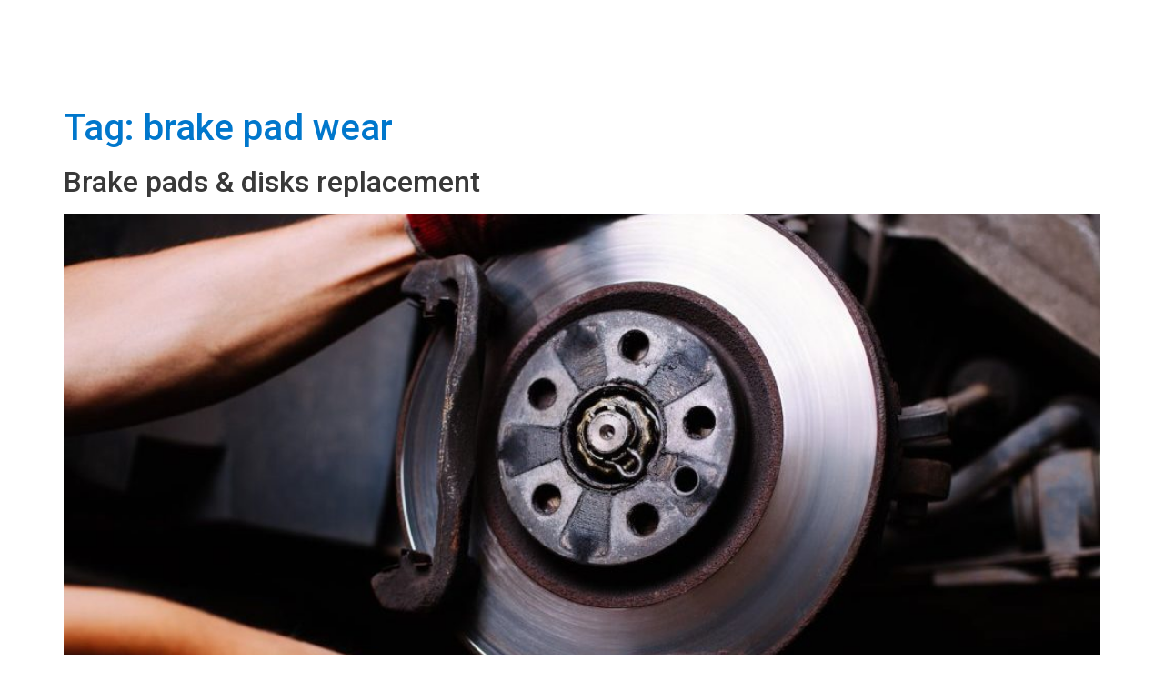

--- FILE ---
content_type: text/html; charset=UTF-8
request_url: https://www.vagspecrandburg.co.za/tag/brake-pad-wear/
body_size: 10801
content:
<!doctype html><html lang="en-US"><head><meta charset="UTF-8"><link rel="preconnect" href="https://fonts.gstatic.com/" crossorigin /><script src="[data-uri]" defer></script><script data-optimized="1" src="https://www.vagspecrandburg.co.za/wp-content/plugins/litespeed-cache/assets/js/webfontloader.min.js" defer></script><link data-optimized="2" rel="stylesheet" href="https://www.vagspecrandburg.co.za/wp-content/litespeed/css/f14b68416bea6e971023cf214adc9a2d.css?ver=b5598" /><meta name="viewport" content="width=device-width, initial-scale=1"><link rel="profile" href="https://gmpg.org/xfn/11"><title>brake pad wear &#8211; VagSpec Centre Randburg</title><meta name='robots' content='max-image-preview:large' /><link rel="alternate" type="application/rss+xml" title="VagSpec Centre Randburg &raquo; Feed" href="https://www.vagspecrandburg.co.za/feed/" /><link rel="alternate" type="application/rss+xml" title="VagSpec Centre Randburg &raquo; Comments Feed" href="https://www.vagspecrandburg.co.za/comments/feed/" /><link rel="alternate" type="application/rss+xml" title="VagSpec Centre Randburg &raquo; brake pad wear Tag Feed" href="https://www.vagspecrandburg.co.za/tag/brake-pad-wear/feed/" /><link rel="preconnect" href="https://fonts.gstatic.com/" crossorigin><script data-optimized="1" src="https://www.vagspecrandburg.co.za/wp-content/litespeed/js/0a6110adf79d3b7b275dc059481a9093.js?ver=53a1f" id="jquery-js" defer data-deferred="1"></script> <script data-optimized="1" src="https://www.vagspecrandburg.co.za/wp-content/litespeed/js/6b85b19dfd6141edb8305b4b76523e71.js?ver=1d18c" id="jquery-migrate-js" defer data-deferred="1"></script> <script data-optimized="1" id="dtk_ajax_load-js-extra" src="[data-uri]" defer></script> <script data-optimized="1" src="https://www.vagspecrandburg.co.za/wp-content/litespeed/js/ea9d3080589f34da1af6f06d1f050b2d.js?ver=ccb1d" id="dtk_ajax_load-js" defer data-deferred="1"></script> <script data-optimized="1" src="https://www.vagspecrandburg.co.za/wp-content/litespeed/js/933348e4b516e60c94dd03622442e0c3.js?ver=779c1" id="ecs-script-js" defer data-deferred="1"></script> <link rel="https://api.w.org/" href="https://www.vagspecrandburg.co.za/wp-json/" /><link rel="alternate" type="application/json" href="https://www.vagspecrandburg.co.za/wp-json/wp/v2/tags/20" /><link rel="EditURI" type="application/rsd+xml" title="RSD" href="https://www.vagspecrandburg.co.za/xmlrpc.php?rsd" /><meta name="generator" content="WordPress 6.5.7" /><meta name="generator" content="Elementor 3.25.10; features: additional_custom_breakpoints, e_optimized_control_loading; settings: css_print_method-external, google_font-enabled, font_display-auto"><link rel="icon" href="https://www.vagspecrandburg.co.za/wp-content/uploads/2020/02/cropped-WEB-ICON-32x32.png" sizes="32x32" /><link rel="icon" href="https://www.vagspecrandburg.co.za/wp-content/uploads/2020/02/cropped-WEB-ICON-192x192.png" sizes="192x192" /><link rel="apple-touch-icon" href="https://www.vagspecrandburg.co.za/wp-content/uploads/2020/02/cropped-WEB-ICON-180x180.png" /><meta name="msapplication-TileImage" content="https://www.vagspecrandburg.co.za/wp-content/uploads/2020/02/cropped-WEB-ICON-270x270.png" /></head><body class="archive tag tag-brake-pad-wear tag-20 elementor-default elementor-kit-1127"><a class="skip-link screen-reader-text" href="#content">Skip to content</a><div data-elementor-type="header" data-elementor-id="3186" class="elementor elementor-3186 elementor-location-header"><div class="elementor-section-wrap"><section class="elementor-section elementor-top-section elementor-element elementor-element-4d930386 elementor-section-full_width elementor-section-height-default elementor-section-height-default elementor-invisible" data-id="4d930386" data-element_type="section" data-settings="{&quot;animation&quot;:&quot;fadeIn&quot;,&quot;background_background&quot;:&quot;classic&quot;}"><div class="elementor-container elementor-column-gap-default"><div class="elementor-column elementor-col-50 elementor-top-column elementor-element elementor-element-461d81fe elementor-invisible" data-id="461d81fe" data-element_type="column" data-settings="{&quot;animation&quot;:&quot;fadeIn&quot;,&quot;animation_delay&quot;:200,&quot;background_background&quot;:&quot;classic&quot;}"><div class="elementor-widget-wrap elementor-element-populated"><div class="elementor-element elementor-element-2589bb96 de_scroll_animation_no elementor-widget elementor-widget-image" data-id="2589bb96" data-element_type="widget" data-widget_type="image.default"><div class="elementor-widget-container">
<a href="https://www.vagspecgr.co.za/">
<img fetchpriority="high" width="800" height="218" src="https://www.vagspecrandburg.co.za/wp-content/uploads/2024/02/Randburg-Logo-3384-x-922-px-1024x279.png" class="elementor-animation-grow attachment-large size-large wp-image-2917" alt="Randburg Logo (3384 X 922 Px)" srcset="https://www.vagspecrandburg.co.za/wp-content/uploads/2024/02/Randburg-Logo-3384-x-922-px-1024x279.png 1024w, https://www.vagspecrandburg.co.za/wp-content/uploads/2024/02/Randburg-Logo-3384-x-922-px-300x82.png 300w, https://www.vagspecrandburg.co.za/wp-content/uploads/2024/02/Randburg-Logo-3384-x-922-px-768x209.png 768w, https://www.vagspecrandburg.co.za/wp-content/uploads/2024/02/Randburg-Logo-3384-x-922-px-1536x418.png 1536w, https://www.vagspecrandburg.co.za/wp-content/uploads/2024/02/Randburg-Logo-3384-x-922-px-2048x558.png 2048w" sizes="(max-width: 800px) 100vw, 800px" />								</a></div></div></div></div><div class="elementor-column elementor-col-50 elementor-top-column elementor-element elementor-element-4244a552" data-id="4244a552" data-element_type="column"><div class="elementor-widget-wrap elementor-element-populated"><div class="elementor-element elementor-element-4e669217 elementor-nav-menu__align-right elementor-nav-menu__text-align-center elementor-nav-menu--dropdown-tablet elementor-nav-menu--toggle elementor-nav-menu--burger de_scroll_animation_no elementor-widget elementor-widget-nav-menu" data-id="4e669217" data-element_type="widget" data-settings="{&quot;layout&quot;:&quot;horizontal&quot;,&quot;submenu_icon&quot;:{&quot;value&quot;:&quot;&lt;i class=\&quot;fas fa-caret-down\&quot;&gt;&lt;\/i&gt;&quot;,&quot;library&quot;:&quot;fa-solid&quot;},&quot;toggle&quot;:&quot;burger&quot;}" data-widget_type="nav-menu.default"><div class="elementor-widget-container"><nav migration_allowed="1" migrated="0" role="navigation" class="elementor-nav-menu--main elementor-nav-menu__container elementor-nav-menu--layout-horizontal e--pointer-underline e--animation-fade"><ul id="menu-1-4e669217" class="elementor-nav-menu"><li class="menu-item menu-item-type-post_type menu-item-object-page menu-item-home menu-item-659"><a href="https://www.vagspecrandburg.co.za/" class="elementor-item">Home</a></li><li class="menu-item menu-item-type-post_type menu-item-object-page menu-item-2744"><a href="https://www.vagspecrandburg.co.za/services-2/" class="elementor-item">Services</a></li><li class="menu-item menu-item-type-post_type menu-item-object-page current_page_parent menu-item-1706"><a href="https://www.vagspecrandburg.co.za/articles/" class="elementor-item">Articles</a></li><li class="menu-item menu-item-type-post_type menu-item-object-page menu-item-2967"><a href="https://www.vagspecrandburg.co.za/faqs/" class="elementor-item">FAQ’s</a></li><li class="menu-item menu-item-type-post_type menu-item-object-page menu-item-660"><a href="https://www.vagspecrandburg.co.za/contact/" class="elementor-item">Contact</a></li></ul></nav><div class="elementor-menu-toggle" role="button" tabindex="0" aria-label="Menu Toggle" aria-expanded="false">
<i aria-hidden="true" role="presentation" class="elementor-menu-toggle__icon--open eicon-menu-bar"></i><i aria-hidden="true" role="presentation" class="elementor-menu-toggle__icon--close eicon-close"></i>			<span class="elementor-screen-only">Menu</span></div><nav class="elementor-nav-menu--dropdown elementor-nav-menu__container" role="navigation" aria-hidden="true"><ul id="menu-2-4e669217" class="elementor-nav-menu"><li class="menu-item menu-item-type-post_type menu-item-object-page menu-item-home menu-item-659"><a href="https://www.vagspecrandburg.co.za/" class="elementor-item" tabindex="-1">Home</a></li><li class="menu-item menu-item-type-post_type menu-item-object-page menu-item-2744"><a href="https://www.vagspecrandburg.co.za/services-2/" class="elementor-item" tabindex="-1">Services</a></li><li class="menu-item menu-item-type-post_type menu-item-object-page current_page_parent menu-item-1706"><a href="https://www.vagspecrandburg.co.za/articles/" class="elementor-item" tabindex="-1">Articles</a></li><li class="menu-item menu-item-type-post_type menu-item-object-page menu-item-2967"><a href="https://www.vagspecrandburg.co.za/faqs/" class="elementor-item" tabindex="-1">FAQ’s</a></li><li class="menu-item menu-item-type-post_type menu-item-object-page menu-item-660"><a href="https://www.vagspecrandburg.co.za/contact/" class="elementor-item" tabindex="-1">Contact</a></li></ul></nav></div></div></div></div></div></section></div></div><main id="content" class="site-main"><div class="page-header"><h1 class="entry-title">Tag: <span>brake pad wear</span></h1></div><div class="page-content"><article class="post"><h2 class="entry-title"><a href="https://www.vagspecrandburg.co.za/brake-pads-and-brake-disc-replacement/">Brake pads &#038; disks replacement</a></h2><a href="https://www.vagspecrandburg.co.za/brake-pads-and-brake-disc-replacement/"><img width="800" height="450" src="https://www.vagspecrandburg.co.za/wp-content/uploads/2020/05/Squeaking-brakes-used-brake-pads-and-discs-See-what-your-car-is-trying-to-tell-you.jpg" class="attachment-large size-large wp-post-image" alt="Brake pads and disks" decoding="async" srcset="https://www.vagspecrandburg.co.za/wp-content/uploads/2020/05/Squeaking-brakes-used-brake-pads-and-discs-See-what-your-car-is-trying-to-tell-you.jpg 1000w, https://www.vagspecrandburg.co.za/wp-content/uploads/2020/05/Squeaking-brakes-used-brake-pads-and-discs-See-what-your-car-is-trying-to-tell-you-300x169.jpg 300w, https://www.vagspecrandburg.co.za/wp-content/uploads/2020/05/Squeaking-brakes-used-brake-pads-and-discs-See-what-your-car-is-trying-to-tell-you-768x432.jpg 768w" sizes="(max-width: 800px) 100vw, 800px" /></a><p>Is it better to change the brake pads and brake disc at the same time? &nbsp; This is one of the most frequently asked questions. The answer is YES!! Have you ever thought, &#8220;Brake discs do not need to be changed because they are metal, and only the brake pads need replacement.&#8221; or, &#8220;I don&#8217;t [&hellip;]</p></article></div></main><div data-elementor-type="footer" data-elementor-id="3194" class="elementor elementor-3194 elementor-location-footer"><div class="elementor-section-wrap"><section class="elementor-section elementor-top-section elementor-element elementor-element-5960376e elementor-section-boxed elementor-section-height-default elementor-section-height-default" data-id="5960376e" data-element_type="section" data-settings="{&quot;background_background&quot;:&quot;classic&quot;}"><div class="elementor-container elementor-column-gap-default"><div class="elementor-column elementor-col-50 elementor-top-column elementor-element elementor-element-62fc41f8" data-id="62fc41f8" data-element_type="column" data-settings="{&quot;background_background&quot;:&quot;classic&quot;}"><div class="elementor-widget-wrap elementor-element-populated"><div class="elementor-element elementor-element-76157c35 de_scroll_animation_no elementor-invisible elementor-widget elementor-widget-image" data-id="76157c35" data-element_type="widget" data-settings="{&quot;_animation&quot;:&quot;fadeIn&quot;}" data-widget_type="image.default"><div class="elementor-widget-container">
<img width="800" height="218" src="https://www.vagspecrandburg.co.za/wp-content/uploads/2024/02/Randburg-Logo-3384-x-922-px-White-1024x279.png" class="attachment-large size-large wp-image-2927" alt="Randburg Logo (3384 X 922 Px) White" srcset="https://www.vagspecrandburg.co.za/wp-content/uploads/2024/02/Randburg-Logo-3384-x-922-px-White-1024x279.png 1024w, https://www.vagspecrandburg.co.za/wp-content/uploads/2024/02/Randburg-Logo-3384-x-922-px-White-300x82.png 300w, https://www.vagspecrandburg.co.za/wp-content/uploads/2024/02/Randburg-Logo-3384-x-922-px-White-768x209.png 768w, https://www.vagspecrandburg.co.za/wp-content/uploads/2024/02/Randburg-Logo-3384-x-922-px-White-1536x418.png 1536w, https://www.vagspecrandburg.co.za/wp-content/uploads/2024/02/Randburg-Logo-3384-x-922-px-White-2048x558.png 2048w" sizes="(max-width: 800px) 100vw, 800px" /></div></div><div class="elementor-element elementor-element-70ce8ce5 de_scroll_animation_no elementor-invisible elementor-widget elementor-widget-text-editor" data-id="70ce8ce5" data-element_type="widget" data-settings="{&quot;_animation&quot;:&quot;fadeIn&quot;,&quot;_animation_delay&quot;:200}" data-widget_type="text-editor.default"><div class="elementor-widget-container"><p>The VAG Spec Group is South Africa&#8217;s largest aftermarket Volkswagen and Audi specialist repair centre with branches in George, Cape Town, Menlyn, Randburg, Zeerust, Klerksdorp &amp; Somerset</p><p>We are RMI accredited workshops with state of the art diagnostic equipment and qualified diagnostic and master technicians.</p></div></div><div class="elementor-element elementor-element-2580cf8b e-grid-align-left elementor-shape-circle e-grid-align-mobile-center elementor-grid-0 de_scroll_animation_no elementor-invisible elementor-widget elementor-widget-social-icons" data-id="2580cf8b" data-element_type="widget" data-settings="{&quot;_animation&quot;:&quot;fadeIn&quot;,&quot;_animation_delay&quot;:400}" data-widget_type="social-icons.default"><div class="elementor-widget-container"><div class="elementor-social-icons-wrapper elementor-grid">
<span class="elementor-grid-item">
<a class="elementor-icon elementor-social-icon elementor-social-icon-facebook elementor-animation-grow elementor-repeater-item-b05a853" href="https://www.facebook.com/vagspeccentre" target="_blank">
<span class="elementor-screen-only">Facebook</span>
<i class="fab fa-facebook"></i>					</a>
</span>
<span class="elementor-grid-item">
<a class="elementor-icon elementor-social-icon elementor-social-icon-instagram elementor-animation-grow elementor-repeater-item-4e94b15" href="https://www.instagram.com/vagspec_centrerandburg/" target="_blank">
<span class="elementor-screen-only">Instagram</span>
<i class="fab fa-instagram"></i>					</a>
</span>
<span class="elementor-grid-item">
<a class="elementor-icon elementor-social-icon elementor-social-icon-whatsapp elementor-animation-grow elementor-repeater-item-28cf23a" href="https://wa.me/+27725653854" target="_blank">
<span class="elementor-screen-only">Whatsapp</span>
<i class="fab fa-whatsapp"></i>					</a>
</span>
<span class="elementor-grid-item">
<a class="elementor-icon elementor-social-icon elementor-social-icon-youtube elementor-animation-grow elementor-repeater-item-3e0cdb0" href="https://www.youtube.com/results?search_query=vagspec+group" target="_blank">
<span class="elementor-screen-only">Youtube</span>
<i class="fab fa-youtube"></i>					</a>
</span></div></div></div></div></div><div class="elementor-column elementor-col-50 elementor-top-column elementor-element elementor-element-7563b46a" data-id="7563b46a" data-element_type="column"><div class="elementor-widget-wrap elementor-element-populated"><section class="elementor-section elementor-inner-section elementor-element elementor-element-4ae38bd2 elementor-section-boxed elementor-section-height-default elementor-section-height-default" data-id="4ae38bd2" data-element_type="section"><div class="elementor-container elementor-column-gap-default"><div class="elementor-column elementor-col-50 elementor-inner-column elementor-element elementor-element-42febd56 elementor-invisible" data-id="42febd56" data-element_type="column" data-settings="{&quot;animation&quot;:&quot;fadeIn&quot;}"><div class="elementor-widget-wrap elementor-element-populated"><div class="elementor-element elementor-element-1348dff7 de_scroll_animation_no elementor-widget elementor-widget-heading" data-id="1348dff7" data-element_type="widget" data-widget_type="heading.default"><div class="elementor-widget-container"><h3 class="elementor-heading-title elementor-size-default">Explore</h3></div></div><div class="elementor-element elementor-element-79517ab de_scroll_animation_no elementor-widget elementor-widget-heading" data-id="79517ab" data-element_type="widget" data-widget_type="heading.default"><div class="elementor-widget-container"><h2 class="elementor-heading-title elementor-size-default"><a href="https://www.vagspecrandburg.co.za/">Home</a></h2></div></div><div class="elementor-element elementor-element-7aff2012 de_scroll_animation_no elementor-widget elementor-widget-heading" data-id="7aff2012" data-element_type="widget" data-widget_type="heading.default"><div class="elementor-widget-container"><h2 class="elementor-heading-title elementor-size-default"><a href="https://www.vagspecrandburg.co.za/services-2/">Services</a></h2></div></div><div class="elementor-element elementor-element-475ee1c7 de_scroll_animation_no elementor-widget elementor-widget-heading" data-id="475ee1c7" data-element_type="widget" data-widget_type="heading.default"><div class="elementor-widget-container"><h2 class="elementor-heading-title elementor-size-default"><a href="https://www.vagspecrandburg.co.za/articles/">Articles</a></h2></div></div><div class="elementor-element elementor-element-395ca55 de_scroll_animation_no elementor-widget elementor-widget-heading" data-id="395ca55" data-element_type="widget" data-widget_type="heading.default"><div class="elementor-widget-container"><h2 class="elementor-heading-title elementor-size-default"><a href="https://www.vagspecrandburg.co.za/faqs/">FAQ</a></h2></div></div><div class="elementor-element elementor-element-38c5739f de_scroll_animation_no elementor-widget elementor-widget-heading" data-id="38c5739f" data-element_type="widget" data-widget_type="heading.default"><div class="elementor-widget-container"><h2 class="elementor-heading-title elementor-size-default"><a href="https://www.vagspecrandburg.co.za/about/">About Us</a></h2></div></div></div></div><div class="elementor-column elementor-col-50 elementor-inner-column elementor-element elementor-element-36b42e72 elementor-invisible" data-id="36b42e72" data-element_type="column" data-settings="{&quot;animation&quot;:&quot;fadeIn&quot;,&quot;animation_delay&quot;:200}"><div class="elementor-widget-wrap elementor-element-populated"><div class="elementor-element elementor-element-6b95ca89 de_scroll_animation_no elementor-widget elementor-widget-heading" data-id="6b95ca89" data-element_type="widget" data-widget_type="heading.default"><div class="elementor-widget-container"><h3 class="elementor-heading-title elementor-size-default">Useful Contacts</h3></div></div><div class="elementor-element elementor-element-5fd64db9 de_scroll_animation_no elementor-widget elementor-widget-heading" data-id="5fd64db9" data-element_type="widget" data-widget_type="heading.default"><div class="elementor-widget-container"><h2 class="elementor-heading-title elementor-size-default"><a href="https://vagspecmenlyn.co.za/albert-du-toit/">Area Manager</a></h2></div></div><div class="elementor-element elementor-element-20f1d7b3 de_scroll_animation_no elementor-widget elementor-widget-heading" data-id="20f1d7b3" data-element_type="widget" data-widget_type="heading.default"><div class="elementor-widget-container"><h2 class="elementor-heading-title elementor-size-default"><a href="https://vagspecmenlyn.co.za/albert-du-toit/">Workshop Manager</a></h2></div></div><div class="elementor-element elementor-element-440a070a de_scroll_animation_no elementor-widget elementor-widget-heading" data-id="440a070a" data-element_type="widget" data-widget_type="heading.default"><div class="elementor-widget-container"><h2 class="elementor-heading-title elementor-size-default"><a href="https://www.vagspecrandburg.co.za/natasja-rossouw/">Service Advisor</a></h2></div></div><div class="elementor-element elementor-element-6ef9a6a9 de_scroll_animation_no elementor-widget elementor-widget-heading" data-id="6ef9a6a9" data-element_type="widget" data-widget_type="heading.default"><div class="elementor-widget-container"><h2 class="elementor-heading-title elementor-size-default"><a href="mailto:customercare@vscr.co.za">Customer Care</a></h2></div></div></div></div></div></section><section class="elementor-section elementor-inner-section elementor-element elementor-element-355fc57f elementor-section-boxed elementor-section-height-default elementor-section-height-default" data-id="355fc57f" data-element_type="section"><div class="elementor-container elementor-column-gap-default"><div class="elementor-column elementor-col-50 elementor-inner-column elementor-element elementor-element-5bc26ae5 elementor-invisible" data-id="5bc26ae5" data-element_type="column" data-settings="{&quot;animation&quot;:&quot;fadeIn&quot;,&quot;animation_delay&quot;:400}"><div class="elementor-widget-wrap elementor-element-populated"><div class="elementor-element elementor-element-488014cf de_scroll_animation_no elementor-widget elementor-widget-heading" data-id="488014cf" data-element_type="widget" data-widget_type="heading.default"><div class="elementor-widget-container"><h3 class="elementor-heading-title elementor-size-default">Contact Us</h3></div></div><div class="elementor-element elementor-element-5e765994 elementor-icon-list--layout-traditional elementor-list-item-link-full_width de_scroll_animation_no elementor-widget elementor-widget-icon-list" data-id="5e765994" data-element_type="widget" data-widget_type="icon-list.default"><div class="elementor-widget-container"><ul class="elementor-icon-list-items"><li class="elementor-icon-list-item">
<span class="elementor-icon-list-icon">
<i aria-hidden="true" class="icon icon-email"></i>						</span>
<span class="elementor-icon-list-text">vagr@vscr.co.za</span></li><li class="elementor-icon-list-item">
<span class="elementor-icon-list-icon">
<i aria-hidden="true" class="fas fa-phone"></i>						</span>
<span class="elementor-icon-list-text">+27 60 944 7149</span></li><li class="elementor-icon-list-item">
<span class="elementor-icon-list-icon">
<i aria-hidden="true" class="fas fa-phone"></i>						</span>
<span class="elementor-icon-list-text">+27 72 565 3854</span></li><li class="elementor-icon-list-item">
<span class="elementor-icon-list-text">210 A Bram Fischer Drive, Kensington B, Randburg, Gauteng</span></li></ul></div></div></div></div><div class="elementor-column elementor-col-50 elementor-inner-column elementor-element elementor-element-58289791 elementor-invisible" data-id="58289791" data-element_type="column" data-settings="{&quot;animation&quot;:&quot;fadeIn&quot;,&quot;animation_delay&quot;:600}"><div class="elementor-widget-wrap elementor-element-populated"><div class="elementor-element elementor-element-57a4c57f de_scroll_animation_no elementor-widget elementor-widget-heading" data-id="57a4c57f" data-element_type="widget" data-widget_type="heading.default"><div class="elementor-widget-container"><h3 class="elementor-heading-title elementor-size-default">Opening Time</h3></div></div><div class="elementor-element elementor-element-121aad20 elementor-icon-list--layout-traditional elementor-list-item-link-full_width de_scroll_animation_no elementor-widget elementor-widget-icon-list" data-id="121aad20" data-element_type="widget" data-widget_type="icon-list.default"><div class="elementor-widget-container"><ul class="elementor-icon-list-items"><li class="elementor-icon-list-item">
<span class="elementor-icon-list-text">Mon - Fri : 07h00-17h00</span></li><li class="elementor-icon-list-item">
<span class="elementor-icon-list-text">Saturday : 07h00-13h00</span></li><li class="elementor-icon-list-item">
<span class="elementor-icon-list-text">Sunday : We are Closed</span></li></ul></div></div></div></div></div></section></div></div></div></section><section class="elementor-section elementor-top-section elementor-element elementor-element-42d7ba46 elementor-section-boxed elementor-section-height-default elementor-section-height-default" data-id="42d7ba46" data-element_type="section" data-settings="{&quot;background_background&quot;:&quot;classic&quot;}"><div class="elementor-container elementor-column-gap-default"><div class="elementor-column elementor-col-100 elementor-top-column elementor-element elementor-element-3e0a49c4" data-id="3e0a49c4" data-element_type="column"><div class="elementor-widget-wrap elementor-element-populated"><div class="elementor-element elementor-element-2fa3e26f de_scroll_animation_no elementor-widget elementor-widget-text-editor" data-id="2fa3e26f" data-element_type="widget" data-widget_type="text-editor.default"><div class="elementor-widget-container"><p>Copyright © 2024 VAGspec Group</p></div></div></div></div></div></section></div></div> <script data-optimized="1" type='text/javascript' src="[data-uri]" defer></script> <script data-optimized="1" src="https://www.vagspecrandburg.co.za/wp-content/litespeed/js/1510781b1e005e84ab020ac26c5d869e.js?ver=fcb4a" id="elementskit-framework-js-frontend-js" defer data-deferred="1"></script> <script data-optimized="1" id="elementskit-framework-js-frontend-js-after" src="[data-uri]" defer></script> <script data-optimized="1" src="https://www.vagspecrandburg.co.za/wp-content/litespeed/js/910fc97d7ee09bb229dc307c604f5a37.js?ver=5a5d8" id="ekit-widget-scripts-js" defer data-deferred="1"></script> <script data-optimized="1" src="https://www.vagspecrandburg.co.za/wp-content/litespeed/js/2dc04a3baf16b42d1b2c82fc469111c2.js?ver=572b6" id="wws-input-mask-js" defer data-deferred="1"></script> <script data-optimized="1" id="wws-public-script-js-extra" src="[data-uri]" defer></script> <script data-optimized="1" src="https://www.vagspecrandburg.co.za/wp-content/litespeed/js/596475323e2287e49a72c95f3b8193e4.js?ver=0b8df" id="wws-public-script-js" defer data-deferred="1"></script> <script data-optimized="1" id="fluentform-elementor-js-extra" src="[data-uri]" defer></script> <script data-optimized="1" src="https://www.vagspecrandburg.co.za/wp-content/litespeed/js/f2ac2a486eb32e795d7b361fcb3cc531.js?ver=c1aed" id="fluentform-elementor-js" defer data-deferred="1"></script> <script data-optimized="1" src="https://www.vagspecrandburg.co.za/wp-content/litespeed/js/eba8d4286722f1f4a70bc608192087a5.js?ver=a510c" id="smartmenus-js" defer data-deferred="1"></script> <script data-optimized="1" src="https://www.vagspecrandburg.co.za/wp-content/litespeed/js/0a9637140a51a821b7a767b38705ff43.js?ver=97262" id="de-resize-sensor-js" defer data-deferred="1"></script> <script data-optimized="1" src="https://www.vagspecrandburg.co.za/wp-content/litespeed/js/f603dad995d1e7c416a83649e9cb5f90.js?ver=d160d" id="de-sticky-sidebar-js" defer data-deferred="1"></script> <script src="https://www.vagspecrandburg.co.za/wp-content/plugins/dethemekit-for-elementor/assets/js/lib/jsticky/jquery.jsticky.js?ver=1.1.0" id="jsticky-js"></script> <script data-optimized="1" src="https://www.vagspecrandburg.co.za/wp-content/litespeed/js/ec2f033baef4bcf832f24d7174174d62.js?ver=9a047" id="elementor-pro-webpack-runtime-js" defer data-deferred="1"></script> <script data-optimized="1" src="https://www.vagspecrandburg.co.za/wp-content/litespeed/js/7feaf16d1c067a74e20c4029dc1b00f2.js?ver=bbaab" id="elementor-webpack-runtime-js" defer data-deferred="1"></script> <script data-optimized="1" src="https://www.vagspecrandburg.co.za/wp-content/litespeed/js/1dc48344c8d6cca047cb05da938f22d8.js?ver=2162f" id="elementor-frontend-modules-js" defer data-deferred="1"></script> <script data-optimized="1" src="https://www.vagspecrandburg.co.za/wp-content/litespeed/js/6bdd0f3478c66b784cb70fc4cc8bac5c.js?ver=280d6" id="wp-polyfill-inert-js" defer data-deferred="1"></script> <script data-optimized="1" src="https://www.vagspecrandburg.co.za/wp-content/litespeed/js/4d0580de625ef287fd6a589026781863.js?ver=dca7c" id="regenerator-runtime-js" defer data-deferred="1"></script> <script data-optimized="1" src="https://www.vagspecrandburg.co.za/wp-content/litespeed/js/fdccb647a968db90ffe4eb4210436941.js?ver=073d8" id="wp-polyfill-js" defer data-deferred="1"></script> <script data-optimized="1" src="https://www.vagspecrandburg.co.za/wp-content/litespeed/js/57eccb4c2aaf558741b2dd0f1e23d47d.js?ver=3ac3c" id="wp-hooks-js" defer data-deferred="1"></script> <script data-optimized="1" src="https://www.vagspecrandburg.co.za/wp-content/litespeed/js/c8bc458f5267aec8092fc045e5296de5.js?ver=f548a" id="wp-i18n-js" defer data-deferred="1"></script> <script data-optimized="1" id="wp-i18n-js-after" src="[data-uri]" defer></script> <script data-optimized="1" id="elementor-pro-frontend-js-before" src="[data-uri]" defer></script> <script data-optimized="1" src="https://www.vagspecrandburg.co.za/wp-content/litespeed/js/01473971257a35df6373ac7f33678880.js?ver=7ebbf" id="elementor-pro-frontend-js" defer data-deferred="1"></script> <script data-optimized="1" src="https://www.vagspecrandburg.co.za/wp-content/litespeed/js/a8ac123babf7f9cbea8f3469ee0932bc.js?ver=f2854" id="jquery-ui-core-js" defer data-deferred="1"></script> <script data-optimized="1" id="elementor-frontend-js-before" src="[data-uri]" defer></script> <script data-optimized="1" src="https://www.vagspecrandburg.co.za/wp-content/litespeed/js/3ce4368ceab36e98a380246d9ffd541f.js?ver=e1ad2" id="elementor-frontend-js" defer data-deferred="1"></script> <script data-optimized="1" src="https://www.vagspecrandburg.co.za/wp-content/litespeed/js/f3f9019f53a15e3457cd878df9157b9e.js?ver=b2f6c" id="pro-preloaded-elements-handlers-js" defer data-deferred="1"></script> <script data-optimized="1" id="de-sticky-frontend-js-extra" src="[data-uri]" defer></script> <script data-optimized="1" src="https://www.vagspecrandburg.co.za/wp-content/litespeed/js/b55f714dfa0573380c177596daa49fb3.js?ver=fa77a" id="de-sticky-frontend-js" defer data-deferred="1"></script> <script data-optimized="1" src="https://www.vagspecrandburg.co.za/wp-content/litespeed/js/ff05b96d0494e2dc7b6cb92f8d80806c.js?ver=881d2" id="de-active-icon-box-js" defer data-deferred="1"></script> <script data-optimized="1" src="https://www.vagspecrandburg.co.za/wp-content/litespeed/js/468a1ece5dea6a8bf2da8a6d34ff9603.js?ver=60921" id="de-active-column-js" defer data-deferred="1"></script> <script data-optimized="1" src="https://www.vagspecrandburg.co.za/wp-content/litespeed/js/81809992a15135aea681bbb25867671d.js?ver=3db37" id="animate-circle-js" defer data-deferred="1"></script> <script data-optimized="1" id="elementskit-elementor-js-extra" src="[data-uri]" defer></script> <script data-optimized="1" src="https://www.vagspecrandburg.co.za/wp-content/litespeed/js/65481fbcae70a82c0f4660e854dad75d.js?ver=a33b4" id="elementskit-elementor-js" defer data-deferred="1"></script> <script data-optimized="1" src="https://www.vagspecrandburg.co.za/wp-content/litespeed/js/c5c2770843c57da5c18f094f315510cf.js?ver=c857b" id="dethemekit-anime-js-js" defer data-deferred="1"></script> <script data-optimized="1" src="https://www.vagspecrandburg.co.za/wp-content/litespeed/js/8ed5743118b033cca5deee5868a9b95e.js?ver=f591e" id="de-scroll-animation-scrollmonitor-js" defer data-deferred="1"></script> <script data-optimized="1" src="https://www.vagspecrandburg.co.za/wp-content/litespeed/js/40f307c88471b1e7e4b55c1c6fe7a6f8.js?ver=0d4b7" id="de-scroll-animation-preview-js-js" defer data-deferred="1"></script> <script data-optimized="1" src="https://www.vagspecrandburg.co.za/wp-content/litespeed/js/be0e329ff5a2061f52a090d577bea42e.js?ver=ede82" id="de-reveal-animation-intersection-observer-js" defer data-deferred="1"></script> <script data-optimized="1" src="https://www.vagspecrandburg.co.za/wp-content/litespeed/js/e8b4d90df7eb611d3ed14fa13500c6cd.js?ver=ccafb" id="de-reveal-letter-charming-js-js" defer data-deferred="1"></script> <script data-optimized="1" src="https://www.vagspecrandburg.co.za/wp-content/litespeed/js/c6f3f9b76113a254c6c01fd945863a8b.js?ver=ad6ae" id="de-reveal-letter-lineMaker-js-js" defer data-deferred="1"></script> <script data-optimized="1" src="https://www.vagspecrandburg.co.za/wp-content/litespeed/js/563e3616ca04b89a76584b453c97657c.js?ver=b60db" id="de-reveal-letter-imagesloaded-js-js" defer data-deferred="1"></script> <script data-optimized="1" src="https://www.vagspecrandburg.co.za/wp-content/litespeed/js/1289275639c06df561a91b0020afe06c.js?ver=93fdb" id="de-reveal-letter-textfx-js-js" defer data-deferred="1"></script> <script data-optimized="1" src="https://www.vagspecrandburg.co.za/wp-content/litespeed/js/7f6d1c5d33d448301b6160ab1bc4e905.js?ver=82245" id="de-curtain-animation-main-js" defer data-deferred="1"></script> <script data-optimized="1" src="https://www.vagspecrandburg.co.za/wp-content/litespeed/js/1936275f831156c95bac11b5e7606c1a.js?ver=f0718" id="de-reveal-animation-preview-js" defer data-deferred="1"></script> <script data-optimized="1" src="https://www.vagspecrandburg.co.za/wp-content/litespeed/js/5cff3fb89a4ff5f839d5141f72c7cbbd.js?ver=9faf1" id="de-staggering-js" defer data-deferred="1"></script> </body></html>
<!-- Page optimized by LiteSpeed Cache @2026-01-18 13:05:20 -->

<!-- Page cached by LiteSpeed Cache 6.5.3 on 2026-01-18 13:05:18 -->

--- FILE ---
content_type: text/javascript
request_url: https://www.vagspecrandburg.co.za/wp-content/litespeed/js/b55f714dfa0573380c177596daa49fb3.js?ver=fa77a
body_size: 1420
content:
(function($,elementor){'use strict';var DeSticky={init:function(){elementor.hooks.addAction('frontend/element_ready/column',DeSticky.elementorColumn);elementorFrontend.hooks.addAction('frontend/element_ready/section',DeSticky.setStickySection);$(DeSticky.stickySection)},elementorColumn:function($scope){var $target=$scope,$window=$(window),columnId=$target.data('id'),editMode=Boolean(elementor.isEditMode()),settings={},stickyInstance=null,stickyInstanceOptions={topSpacing:50,bottomSpacing:50,containerSelector:'.elementor-section',innerWrapperSelector:'.elementor-widget-wrap'};if(!editMode){settings=$target.data('de-sticky-column-settings');if($target.hasClass('de-sticky-column-sticky')){if(-1!==settings.stickyOn.indexOf(elementorFrontend.getCurrentDeviceMode())){stickyInstanceOptions.topSpacing=settings.topSpacing;stickyInstanceOptions.bottomSpacing=settings.bottomSpacing;$target.data('stickyColumnInit',!0);stickyInstance=new StickySidebar($target[0],stickyInstanceOptions);$window.on('resize.DeStickyColumnSticky orientationchange.DeStickyColumnSticky',DeStickyTools.debounce(50,resizeDebounce))}}}else{settings=DeSticky.columnEditorSettings(columnId);if('true'===settings.sticky){$target.addClass('de-sticky-column-sticky');if(-1!==settings.stickyOn.indexOf(elementorFrontend.getCurrentDeviceMode())){stickyInstanceOptions.topSpacing=settings.topSpacing;stickyInstanceOptions.bottomSpacing=settings.bottomSpacing;$target.data('stickyColumnInit',!0);stickyInstance=new StickySidebar($target[0],stickyInstanceOptions);$window.on('resize.DeStickyColumnSticky orientationchange.DeStickyColumnSticky',DeStickyTools.debounce(50,resizeDebounce))}}}
function resizeDebounce(){var currentDeviceMode=elementorFrontend.getCurrentDeviceMode(),availableDevices=settings.stickyOn||[],isInit=$target.data('stickyColumnInit');if(-1!==availableDevices.indexOf(currentDeviceMode)){if(!isInit){$target.data('stickyColumnInit',!0);stickyInstance=new StickySidebar($target[0],stickyInstanceOptions);stickyInstance.updateSticky()}}else{$target.data('stickyColumnInit',!1);stickyInstance.destroy()}}},columnEditorSettings:function(columnId){var editorElements=null,columnData={};if(!window.elementor.hasOwnProperty('elements')){return!1}
editorElements=window.elementor.elements;if(!editorElements.models){return!1}
$.each(editorElements.models,function(index,obj){$.each(obj.attributes.elements.models,function(index,obj){if(columnId==obj.id){columnData=obj.attributes.settings.attributes}})});return{'sticky':columnData.de_sticky_column_sticky_enable||!1,'topSpacing':columnData.de_sticky_column_sticky_top_spacing||50,'bottomSpacing':columnData.de_sticky_column_sticky_bottom_spacing||50,'stickyOn':columnData.de_sticky_column_sticky_enable_on||['desktop','tablet','mobile']}},getStickySectionsDesktop:[],getStickySectionsTablet:[],getStickySectionsMobile:[],setStickySection:function($scope){var setStickySection={target:$scope,isEditMode:Boolean(elementorFrontend.isEditMode()),init:function(){if(this.isEditMode){return}
if('yes'===this.getSectionSetting('de_sticky_section_sticky')){var availableDevices=this.getSectionSetting('de_sticky_section_sticky_visibility')||[];if(!availableDevices[0]){return}
if(-1!==availableDevices.indexOf('desktop')){DeSticky.getStickySectionsDesktop.push($scope)}
if(-1!==availableDevices.indexOf('tablet')){DeSticky.getStickySectionsTablet.push($scope)}
if(-1!==availableDevices.indexOf('mobile')){DeSticky.getStickySectionsMobile.push($scope)}}},getSectionSetting:function(setting){var settings={},editMode=Boolean(elementorFrontend.isEditMode());if(editMode){if(!elementorFrontend.hasOwnProperty('config')){return}
if(!elementorFrontend.config.hasOwnProperty('elements')){return}
if(!elementorFrontend.config.elements.hasOwnProperty('data')){return}
var modelCID=this.target.data('model-cid'),editorSectionData=elementorFrontend.config.elements.data[modelCID];if(!editorSectionData){return}
if(!editorSectionData.hasOwnProperty('attributes')){return}
settings=editorSectionData.attributes||{}}else{settings=this.target.data('settings')||{}}
if(!settings[setting]){return}
return settings[setting]},};setStickySection.init()},stickySection:function(){var stickySection={isEditMode:Boolean(elementorFrontend.isEditMode()),correctionSelector:$('#wpadminbar'),initDesktop:!1,initTablet:!1,initMobile:!1,init:function(){if(this.isEditMode){return}
this.run();$(window).on('resize.DeStickySectionSticky orientationchange.DeStickySectionSticky',this.run.bind(this))},getOffset:function(){var offset=0;if(this.correctionSelector[0]&&'fixed'===this.correctionSelector.css('position')){offset=this.correctionSelector.outerHeight(!0)}
return offset},run:function(){var currentDeviceMode=elementorFrontend.getCurrentDeviceMode(),transitionIn='de-sticky-transition-in',transitionOut='de-sticky-transition-out',options={stickyClass:'de-sticky-section-sticky--stuck',topSpacing:this.getOffset()};function initSticky(section,options){section.deStickySection(options).on('deStickySection:stick',function(event){$(event.target).addClass(transitionIn);setTimeout(function(){$(event.target).removeClass(transitionIn)},3000)}).on('deStickySection:unstick',function(event){$(event.target).addClass(transitionOut);setTimeout(function(){$(event.target).removeClass(transitionOut)},3000)});section.trigger('deStickySection:activated')}
if('desktop'===currentDeviceMode&&!this.initDesktop){if(this.initTablet){DeSticky.getStickySectionsTablet.forEach(function(section,i){section.trigger('deStickySection:detach')});this.initTablet=!1}
if(this.initMobile){DeSticky.getStickySectionsMobile.forEach(function(section,i){section.trigger('deStickySection:detach')});this.initMobile=!1}
if(DeSticky.getStickySectionsDesktop[0]){DeSticky.getStickySectionsDesktop.forEach(function(section,i){if(DeSticky.getStickySectionsDesktop[i+1]){options.stopper=DeSticky.getStickySectionsDesktop[i+1]}else{options.stopper=''}
initSticky(section,options)});this.initDesktop=!0}}
if('tablet'===currentDeviceMode&&!this.initTablet){if(this.initDesktop){DeSticky.getStickySectionsDesktop.forEach(function(section,i){section.trigger('deStickySection:detach')});this.initDesktop=!1}
if(this.initMobile){DeSticky.getStickySectionsMobile.forEach(function(section,i){section.trigger('deStickySection:detach')});this.initMobile=!1}
if(DeSticky.getStickySectionsTablet[0]){DeSticky.getStickySectionsTablet.forEach(function(section,i){if(DeSticky.getStickySectionsTablet[i+1]){options.stopper=DeSticky.getStickySectionsTablet[i+1]}else{options.stopper=''}
initSticky(section,options)});this.initTablet=!0}}
if('mobile'===currentDeviceMode&&!this.initMobile){if(this.initDesktop){DeSticky.getStickySectionsDesktop.forEach(function(section,i){section.trigger('deStickySection:detach')});this.initDesktop=!1}
if(this.initTablet){DeSticky.getStickySectionsTablet.forEach(function(section,i){section.trigger('deStickySection:detach')});this.initTablet=!1}
if(DeSticky.getStickySectionsMobile[0]){DeSticky.getStickySectionsMobile.forEach(function(section,i){if(DeSticky.getStickySectionsMobile[i+1]){options.stopper=DeSticky.getStickySectionsMobile[i+1]}else{options.stopper=''}
initSticky(section,options)});this.initMobile=!0}}}};stickySection.init()}};$(window).on('elementor/frontend/init',DeSticky.init);var DeStickyTools={debounce:function(threshold,callback){var timeout;return function debounced($event){function delayed(){callback.call(this,$event);timeout=null}
if(timeout){clearTimeout(timeout)}
timeout=setTimeout(delayed,threshold)}}}}(jQuery,window.elementorFrontend))
;

--- FILE ---
content_type: text/javascript
request_url: https://www.vagspecrandburg.co.za/wp-content/litespeed/js/1289275639c06df561a91b0020afe06c.js?ver=93fdb
body_size: 1528
content:
(function(window){'use strict';function lineEq(y2,y1,x2,x1,currentVal){var m=(y2-y1)/(x2-x1),b=y1-m*x1;return m*currentVal+b}
function TextFx(el){this.el=el;this._init()}
TextFx.prototype.effects={'fx1':{in:{duration:1000,delay:function(el,index){return 75+index*40},easing:'easeOutElastic',elasticity:650,opacity:{value:1,easing:'easeOutExpo',},translateY:['50%','0%']},out:{duration:400,delay:function(el,index){return index*40},easing:'easeOutExpo',opacity:0,translateY:'-100%'}},'fx2':{in:{duration:700,delay:function(el,index){return index*50},easing:'easeOutCirc',opacity:1,translateX:function(el,index){return[(50+index*10),0]}},out:{duration:0,opacity:0}},'fx3':{in:{duration:800,delay:function(el,index){return index*50},easing:'easeOutElastic',opacity:1,translateY:function(el,index){return index%2===0?['-80%','0%']:['80%','0%']}},out:{duration:800,delay:function(el,index){return index*50},easing:'easeOutExpo',opacity:0,translateY:function(el,index){return index%2===0?'80%':'-80%'}}},'fx4':{in:{duration:700,delay:function(el,index){return(el.parentNode.children.length-index-1)*80},easing:'easeOutElastic',opacity:1,translateY:function(el,index){return index%2===0?['-80%','0%']:['80%','0%']},rotateZ:[90,0]},out:{duration:500,delay:function(el,index){return(el.parentNode.children.length-index-1)*80},easing:'easeOutExpo',opacity:0,translateY:function(el,index){return index%2===0?'80%':'-80%'},rotateZ:function(el,index){return index%2===0?-25:25}}},'fx5':{perspective:1000,in:{duration:700,delay:function(el,index){return 550+index*50},easing:'easeOutQuint',opacity:{value:1,easing:'linear',},translateY:['-150%','0%'],rotateY:[180,0]},out:{duration:700,delay:function(el,index){return index*60},easing:'easeInQuint',opacity:{value:0,easing:'linear',},translateY:'150%',rotateY:-180}},'fx6':{in:{duration:600,easing:'easeOutQuart',opacity:1,translateY:function(el,index){return index%2===0?['-40%','0%']:['40%','0%']},rotateZ:[10,0]},out:{duration:0,opacity:0}},'fx7':{in:{duration:250,delay:function(el,index){return 200+index*25},easing:'easeOutCubic',opacity:1,translateY:['-50%','0%']},out:{duration:250,delay:function(el,index){return index*25},easing:'easeOutCubic',opacity:0,translateY:'50%'}},'fx8':{in:{duration:400,delay:function(el,index){return 150+(el.parentNode.children.length-index-1)*20},easing:'easeOutQuad',opacity:1,translateY:['100%','0%']},out:{duration:400,delay:function(el,index){return(el.parentNode.children.length-index-1)*20},easing:'easeInOutQuad',opacity:0,translateY:'-100%'}},'fx9':{perspective:1000,origin:'50% 100%',in:{duration:400,delay:function(el,index){return index*50},easing:'easeOutSine',opacity:1,rotateY:[-90,0]},out:{duration:200,delay:function(el,index){return index*50},easing:'easeOutSine',opacity:0,rotateY:45}},'fx10':{in:{duration:1000,delay:function(el,index){return 100+index*30},easing:'easeOutElastic',elasticity:anime.random(400,700),opacity:1,rotateZ:function(el,index){return[anime.random(20,40),0]}},out:{duration:0,opacity:0}},'fx11':{perspective:1000,origin:'50% 100%',in:{duration:400,delay:function(el,index){return 200+index*20},easing:'easeOutExpo',opacity:1,rotateY:[-90,0]},out:{duration:400,delay:function(el,index){return index*20},easing:'easeOutExpo',opacity:0,rotateY:90}},'fx12':{perspective:1000,origin:'50% 100%',in:{duration:400,delay:function(el,index){return 200+index*30},easing:'easeOutExpo',opacity:1,rotateX:[90,0]},out:{duration:400,delay:function(el,index){return index*30},easing:'easeOutExpo',opacity:0,rotateX:-90}},'fx13':{in:{duration:800,easing:'easeOutExpo',opacity:1,translateY:function(el,index){var p=el.parentNode,lastElOffW=p.lastElementChild.offsetWidth,firstElOffL=p.firstElementChild.offsetLeft,w=p.offsetWidth-lastElOffW-firstElOffL-(p.offsetWidth-lastElOffW-p.lastElementChild.offsetLeft),tyVal=lineEq(0,200,firstElOffL+w/2,firstElOffL,el.offsetLeft);return[Math.abs(tyVal)+50+'%','0%']},rotateZ:function(el,index){var p=el.parentNode,lastElOffW=p.lastElementChild.offsetWidth,firstElOffL=p.firstElementChild.offsetLeft,w=p.offsetWidth-lastElOffW-p.firstElementChild.offsetLeft-(p.offsetWidth-lastElOffW-p.lastElementChild.offsetLeft),rz=lineEq(90,-90,firstElOffL+w,firstElOffL,el.offsetLeft);return[rz,0]}},out:{duration:500,easing:'easeOutExpo',opacity:0,translateY:'-150%'}},'fx14':{in:{duration:500,easing:'easeOutExpo',delay:function(el,index){return 200+index*30},opacity:1,rotateZ:[20,0],translateY:function(el,index){var p=el.parentNode,lastElOffW=p.lastElementChild.offsetWidth,firstElOffL=p.firstElementChild.offsetLeft,w=p.offsetWidth-lastElOffW-firstElOffL-(p.offsetWidth-lastElOffW-p.lastElementChild.offsetLeft),tyVal=lineEq(-130,-60,firstElOffL+w,firstElOffL,el.offsetLeft);return[Math.abs(tyVal)+'%','0%']}},out:{duration:400,easing:'easeOutExpo',delay:function(el,index){return(el.parentNode.children.length-index-1)*30},opacity:0,rotateZ:20,translateY:function(el,index){var p=el.parentNode,lastElOffW=p.lastElementChild.offsetWidth,firstElOffL=p.firstElementChild.offsetLeft,w=p.offsetWidth-lastElOffW-firstElOffL-(p.offsetWidth-lastElOffW-p.lastElementChild.offsetLeft),tyVal=lineEq(-60,-130,firstElOffL+w,firstElOffL,el.offsetLeft);return tyVal+'%'}}},'fx15':{perspective:1000,in:{duration:400,delay:function(el,index){return 100+index*50},easing:'easeOutExpo',opacity:1,rotateX:[110,0]},out:{duration:400,delay:function(el,index){return index*50},easing:'easeOutExpo',opacity:0,rotateX:-110}},'fx16':{in:{duration:function(el,index){return anime.random(800,1000)},delay:function(el,index){return anime.random(0,75)},easing:'easeInOutExpo',opacity:1,translateY:['-300%','0%'],rotateZ:function(el,index){return[anime.random(-50,50),0]}},out:{duration:function(el,index){return anime.random(800,1000)},delay:function(el,index){return anime.random(0,80)},easing:'easeInOutExpo',opacity:0,translateY:'300%',rotateZ:function(el,index){return anime.random(-50,50)}}},'fx17':{in:{duration:650,easing:'easeOutQuint',delay:function(el,index){return 450+(el.parentNode.children.length-index-1)*30},opacity:1,translateX:function(el,index){return[-1*el.offsetLeft,0]}},out:{duration:1,delay:400,opacity:0}},'fx18':{in:{duration:800,delay:function(el,index){return 600+index*150},easing:'easeInOutQuint',opacity:1,scaleY:[8,1],scaleX:[0.5,1],translateY:['-100%','0%']},out:{duration:800,delay:function(el,index){return index*150},easing:'easeInQuint',opacity:0,scaleY:{value:8,delay:function(el,index){return 100+index*150},},scaleX:0.5,translateY:'100%'}}};TextFx.prototype._init=function(){this.el.classList.add('letter-effect');charming(this.el,{classPrefix:'letter'});this.letters=[].slice.call(this.el.querySelectorAll('span'));this.lettersTotal=this.letters.length};TextFx.prototype._stop=function(){anime.remove(this.letters);this.letters.forEach(function(letter){letter.style.WebkitTransform=letter.style.transform=''})};TextFx.prototype.show=function(effect,callback){this._stop();arguments.length?this._animate('in',effect,callback):this.letters.forEach(function(letter){letter.style.opacity=1})};TextFx.prototype.hide=function(effect,callback){this._stop();arguments.length?this._animate('out',effect,callback):this.letters.forEach(function(letter){letter.style.opacity=0})};TextFx.prototype._animate=function(direction,effect,callback){var effecSettings=typeof effect==='string'?this.effects[effect]:effect;if(effecSettings.perspective!=undefined){this.el.style.WebkitPerspective=this.el.style.perspective=effecSettings.perspective+'px'}
if(effecSettings.origin!=undefined){this.letters.forEach(function(letter){letter.style.WebkitTransformOrigin=letter.style.transformOrigin=effecSettings.origin})}
var iscustom=this._checkCustomFx(direction,effect,callback);var animOpts=effecSettings[direction],target=this.letters;target.forEach(function(t,p){if(t.innerHTML===' '){target.splice(p,1)}});animOpts.targets=target;if(!iscustom){animOpts.complete=callback}
anime(animOpts)};TextFx.prototype._checkCustomFx=function(direction,effect,callback){var custom=typeof effect==='string'&&effect==='fx17'&&direction==='out';if(custom){var tmp=document.createElement('div');tmp.style.width=tmp.style.height='100%';tmp.style.top=tmp.style.left=0;tmp.style.background='#e24b1e';tmp.style.position='absolute';tmp.style.WebkitTransform=tmp.style.transform='scale3d(0,1,1)';tmp.style.WebkitTransformOrigin=tmp.style.transformOrigin='0% 50%';this.el.appendChild(tmp);var self=this;anime({targets:tmp,duration:400,easing:'easeInOutCubic',scaleX:[0,1],complete:function(){tmp.style.WebkitTransformOrigin=tmp.style.transformOrigin='100% 50%';anime({targets:tmp,duration:400,easing:'easeInOutCubic',scaleX:[1,0],complete:function(){self.el.removeChild(tmp);if(typeof callback==='function'){callback()}}})}})}
return custom};window.TextFx=TextFx})(window)
;